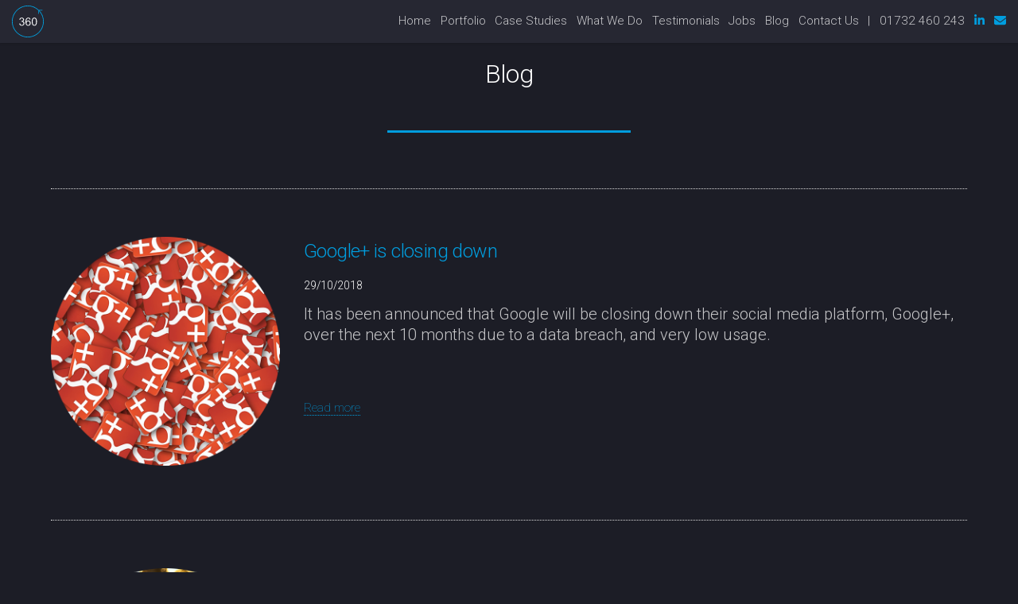

--- FILE ---
content_type: text/html; charset=UTF-8
request_url: https://www.360ss.com/blog/2018/October
body_size: 5223
content:

<!DOCTYPE HTML>
<html>
	<head>
		<title>360 Software Solutions Blog</title>
		<meta http-equiv="content-type" content="text/html; charset=utf-8" />
		<meta name="description" content="Browse our portfolio of websites and web systems we have developed over the years" />
		<meta name="keywords" content="Web Design, Website development, hosting,south east,england,UK,website design,web designer, website software,bespoke software,databases" />
		<meta name="location" content="Tunbridge Wells, Sevenoaks, Edenbridge, Crowborough, Tonbridge, Sevenoaks, Maidstone,  Kent, East Sussex, England, United Kingdom, Great Britain, Europe">
		<meta name="categories" content="Regional, Countries, United Kingdom, England, Counties and Regions, Kent, Business and Economy, Business to Business, Communications and Networking, Internet and World Wide Web ">
		
		<link rel="apple-touch-icon" sizes="180x180" href="/favicon/apple-touch-icon.png">
<link rel="icon" type="image/png" sizes="32x32" href="/favicon/favicon-32x32.png">
<link rel="icon" type="image/png" sizes="16x16" href="/favicon/favicon-16x16.png">
<link rel="manifest" href="/favicon/site.webmanifest">
<link rel="mask-icon" href="/favicon/safari-pinned-tab.svg" color="#5bbad5">
<link rel="shortcut icon" href="/favicon/favicon.ico">
<meta name="msapplication-TileColor" content="#da532c">
<meta name="msapplication-config" content="/favicon/browserconfig.xml">
<meta name="theme-color" content="#ffffff">
		
		<link rel="stylesheet" href="/css/skel.css" />
		<link rel="stylesheet" href="/css/style.css" />
		<link rel="stylesheet" href="/css/style-xlarge.css" />
		<!--[if lte IE 9]><link rel="stylesheet" href="/css/ie/v9.css" /><![endif]-->
		<!--[if lte IE 8]><link rel="stylesheet" href="/css/ie/v8.css" /><![endif]-->
	</head>
	<body>

		<script>
    document.addEventListener('DOMContentLoaded', function() {const body = document.body;body.classList.add('is-loading');function removeLoadingClass() {body.classList.remove('is-loading');}window.addEventListener('load', removeLoadingClass);/* Fallback */const checkIfLoaded = setInterval(function() {if (document.readyState === 'complete') {removeLoadingClass();clearInterval(checkIfLoaded);}}, 100);});
</script>
<!-- Header -->
<header id="header">
	<a href="/" class="header-logo">
		<img src="/images/360_Master_Logo_RGB.svg" />
	</a>
	<nav id="nav">
		<ul>
			<li class="phone-menu"><a href="tel:01732460243">01732 460 243</a></li>
			<li><a href="/">Home</a></li>
			<li><a href="/portfolio">Portfolio</a></li>
			<li><a href="/case-studies">Case Studies</a></li>
			<li><a href="/#six" class="scrolly">What We Do</a>
				<ul>
					<li><a href="/web-design">Bespoke Websites</a></li>
					<li><a href="/ecommerce">E-commerce</a></li>
					<li><a href="/business-systems">Business Systems</a></li>
					<li><a href="/app-development">App Development</a></li>
					<li><a href="/seo">SEO &amp; SMM</a></li>
					<li><a href="/hosting">Hosting</a></li>
					<li><a href="/ux-design">UX Design</a></li>
					<li><a href="/branding">Branding &amp; Logo Design</a></li>
					<li><a href="/graphic-design">Graphic Design</a></li>
					<li><a href="/specialisms">Specialisms</a></li>
				</ul>
			</li>
			<li><a href="/testimonials">Testimonials</a></li>
			<li><a href="/jobs">Jobs</a></li>
			<li><a href="/blog">Blog</a></li>
			<li><a href="/contact">Contact Us</a></li>
			<!--<li><a href="#" class="button special">Log In</a></li>-->

			<li> | &nbsp; 01732 460 243 </li>
							<li><a href="https://www.linkedin.com/company/360ss" target="_blank"><span class="icon alt fa fa-linkedin blue"><span class="label"></span></span></a></li>
			<!--<li><a href="https://plus.google.com/+360sswebdevelopment/posts" class="icon alt fa-google"><span class="label"></span></a></li>-->
			<li><a href="http://eepurl.com/do0fnv" target="_blank"><span class="icon alt fa fa-envelope blue"><span class="label"></span></span></a></li>
		</ul>
	</nav>
</header>
		<!-- Main -->
			<div id="main" class="wrapper style1">
				<div class="container">
					<header class="major">
						<h1>Blog</h1>
					</header>
					
					<!-- Content -->
					<section id="content" class="blog-ind">
						
						<div class="blog-posts"><div class="blog-post"><div class="blog-thumb"><img src="/360/uploads/9f5f57b10da1e6a714ee31e9d2a7abaf.png"></div><div class="blog-info"><h2 class="blog-title">Google+ is closing down</h2><h5>29/10/2018</h5><p>It has been announced that Google will be closing down their social media platform, Google+, over the next 10 months due to a data breach, and very low usage. </p><br><a href="/blog/google-is-closing-down">Read more</a></div></div><div class="blog-post"><div class="blog-thumb"><img src="/360/uploads/d7de8ea68944ad55f6e605c93edff167.png"></div><div class="blog-info"><h2 class="blog-title">360 Launch New Website for C3 BMW</h2><h5>18/10/2018</h5><p>360 are proud to announce the launch of a new website for C3 BMW, an independent company specialising in the retail sales of parts and accessories to the BMW enthusiast.</p><br><a href="/blog/360-launch-new-website-for-c3-bmw">Read more</a></div></div><div class="blog-post"><div class="blog-thumb"><img src="/360/uploads/dc768ed8e9900128664550860b174e49.png"></div><div class="blog-info"><h2 class="blog-title">Max Joins the Team!</h2><h5>16/10/2018</h5><p>We’re pleased to welcome Max Andrijanov to 360 as he joins the development team here in Sevenoaks!</p><br><a href="/blog/ryan-buss-joins-the-team">Read more</a></div></div><div class="blog-post"><div class="blog-thumb"><img src="/360/uploads/aed48eb2a64abe45e75af4b401d6ac62.png"></div><div class="blog-info"><h2 class="blog-title"> Facebook suffers historic data breach </h2><h5>11/10/2018</h5><p>On September 24th, Facebook engineers discovered what is likely to be the biggest data breach in the company's history, with over 50 million accounts reported to have been compromised.</p><br><a href="/blog/facebook-suffers-historic-data-breach">Read more</a></div></div><div class="blog-post"><div class="blog-thumb"><img src="/360/uploads/b980f9b82b830fb1bcf84c48cdd85565.png"></div><div class="blog-info"><h2 class="blog-title">360 Launch New Website for Sitryx</h2><h5>08/10/2018</h5><p>360 are proud to announce the launch of a new website for Sitryx.</p><br><a href="/blog/360-launch-new-website-for-sitryx">Read more</a></div></div></div>					</section>

				</div>
			</div>		

		<!-- Footer -->
<footer id="footer">

	<div class="blog-links"><div class="blog-year-links"><p>2025</p><ul><li><a href="/blog/2025/February">February</a></li><li><a href="/blog/2025/April">April</a></li><li><a href="/blog/2025/May">May</a></li><li><a href="/blog/2025/June">June</a></li><li><a href="/blog/2025/August">August</a></li><li><a href="/blog/2025/September">September</a></li><li><a href="/blog/2025/October">October</a></li><li><a href="/blog/2025/November">November</a></li></ul></div><div class="blog-year-links"><p>2024</p><ul><li><a href="/blog/2024/January">January</a></li><li><a href="/blog/2024/February">February</a></li><li><a href="/blog/2024/March">March</a></li><li><a href="/blog/2024/April">April</a></li><li><a href="/blog/2024/July">July</a></li><li><a href="/blog/2024/August">August</a></li><li><a href="/blog/2024/October">October</a></li><li><a href="/blog/2024/November">November</a></li></ul></div><div class="blog-year-links"><p>2023</p><ul><li><a href="/blog/2023/January">January</a></li><li><a href="/blog/2023/February">February</a></li><li><a href="/blog/2023/April">April</a></li><li><a href="/blog/2023/June">June</a></li><li><a href="/blog/2023/July">July</a></li><li><a href="/blog/2023/September">September</a></li><li><a href="/blog/2023/November">November</a></li><li><a href="/blog/2023/December">December</a></li></ul></div><div class="blog-year-links"><p>2022</p><ul><li><a href="/blog/2022/January">January</a></li><li><a href="/blog/2022/February">February</a></li><li><a href="/blog/2022/March">March</a></li><li><a href="/blog/2022/April">April</a></li><li><a href="/blog/2022/June">June</a></li><li><a href="/blog/2022/July">July</a></li><li><a href="/blog/2022/September">September</a></li><li><a href="/blog/2022/October">October</a></li><li><a href="/blog/2022/December">December</a></li></ul></div><div class="blog-year-links"><p>2021</p><ul><li><a href="/blog/2021/January">January</a></li><li><a href="/blog/2021/February">February</a></li><li><a href="/blog/2021/March">March</a></li><li><a href="/blog/2021/April">April</a></li><li><a href="/blog/2021/May">May</a></li><li><a href="/blog/2021/June">June</a></li><li><a href="/blog/2021/July">July</a></li><li><a href="/blog/2021/August">August</a></li><li><a href="/blog/2021/September">September</a></li><li><a href="/blog/2021/October">October</a></li><li><a href="/blog/2021/November">November</a></li><li><a href="/blog/2021/December">December</a></li></ul></div><div class="blog-year-links"><p>2020</p><ul><li><a href="/blog/2020/January">January</a></li><li><a href="/blog/2020/February">February</a></li><li><a href="/blog/2020/March">March</a></li><li><a href="/blog/2020/April">April</a></li><li><a href="/blog/2020/May">May</a></li><li><a href="/blog/2020/June">June</a></li><li><a href="/blog/2020/July">July</a></li><li><a href="/blog/2020/August">August</a></li><li><a href="/blog/2020/September">September</a></li><li><a href="/blog/2020/October">October</a></li><li><a href="/blog/2020/November">November</a></li><li><a href="/blog/2020/December">December</a></li></ul></div><div class="blog-year-links"><p>2019</p><ul><li><a href="/blog/2019/January">January</a></li><li><a href="/blog/2019/February">February</a></li><li><a href="/blog/2019/March">March</a></li><li><a href="/blog/2019/April">April</a></li><li><a href="/blog/2019/May">May</a></li><li><a href="/blog/2019/June">June</a></li><li><a href="/blog/2019/July">July</a></li><li><a href="/blog/2019/August">August</a></li><li><a href="/blog/2019/September">September</a></li><li><a href="/blog/2019/October">October</a></li><li><a href="/blog/2019/November">November</a></li><li><a href="/blog/2019/December">December</a></li></ul></div><div class="blog-year-links"><p>2018</p><ul><li><a href="/blog/2018/January">January</a></li><li><a href="/blog/2018/February">February</a></li><li><a href="/blog/2018/March">March</a></li><li><a href="/blog/2018/April">April</a></li><li><a href="/blog/2018/May">May</a></li><li><a href="/blog/2018/June">June</a></li><li><a href="/blog/2018/August">August</a></li><li><a href="/blog/2018/September">September</a></li><li><span>October</span></li><li><a href="/blog/2018/November">November</a></li><li><a href="/blog/2018/December">December</a></li></ul></div><div class="blog-year-links"><p>2017</p><ul><li><a href="/blog/2017/January">January</a></li><li><a href="/blog/2017/February">February</a></li><li><a href="/blog/2017/March">March</a></li><li><a href="/blog/2017/April">April</a></li><li><a href="/blog/2017/May">May</a></li><li><a href="/blog/2017/June">June</a></li><li><a href="/blog/2017/August">August</a></li><li><a href="/blog/2017/September">September</a></li><li><a href="/blog/2017/October">October</a></li><li><a href="/blog/2017/November">November</a></li></ul></div><div class="blog-year-links"><p>2016</p><ul><li><a href="/blog/2016/January">January</a></li><li><a href="/blog/2016/February">February</a></li><li><a href="/blog/2016/March">March</a></li><li><a href="/blog/2016/April">April</a></li><li><a href="/blog/2016/May">May</a></li><li><a href="/blog/2016/June">June</a></li><li><a href="/blog/2016/July">July</a></li><li><a href="/blog/2016/August">August</a></li><li><a href="/blog/2016/September">September</a></li><li><a href="/blog/2016/October">October</a></li><li><a href="/blog/2016/December">December</a></li></ul></div><div class="blog-year-links"><p>2015</p><ul><li><a href="/blog/2015/August">August</a></li><li><a href="/blog/2015/September">September</a></li><li><a href="/blog/2015/October">October</a></li><li><a href="/blog/2015/November">November</a></li></ul></div></div>
	<ul class="icons">
				<li><a href="https://www.linkedin.com/company/360ss" target="_blank" style="border-bottom:none"><span class="icon alt fa fa-linkedin blue"><span class="label">LinkedIn</span></span></a></li>
		<!--<li><a href="https://plus.google.com/+360sswebdevelopment/posts" class="icon alt fa-google"><span class="label">Google+</span></a></li>-->
		<li><a href="http://eepurl.com/do0fnv" target="_blank" style="border-bottom:none"><span class="icon alt fa fa-envelope blue"><span class="label">Newsletter</span></span></a></li><br />
		<li>
			tel: <a href="tel:01732 460 243">01732 460 243</a>&nbsp;&nbsp;&nbsp;
			email: <a href="/cdn-cgi/l/email-protection#71575248484a57524040404a57524040414a57524040474a575248464a575248484a57524040474a575247454a575244404a575244454a575245494a57524040444a57524040444a575245474a575248484a57524040404a57524041484a"><span class="__cf_email__" data-cfemail="13707c7d677270675320252360603d707c7e">[email&#160;protected]</span></a>
		</li>
	</ul>
	<ul class="copyright">

		<li>
			&copy; 360 - All rights reserved.<br /><br />
		Tunbridge Wells Web Developers: 6 Dudley Road, Tunbridge Wells, Kent, TN1 1LF<br />
		Sevenoaks Web Designers: 52 Holly Bush Lane, Sevenoaks, Kent, TN13 3TL<br />


	</ul>
	<ul class="copyright">
		<li><a href="#" class="_360cookieChangeMindCookies">Change cookie preferences</a></li>
	</ul>
</footer>


<script data-cfasync="false" src="/cdn-cgi/scripts/5c5dd728/cloudflare-static/email-decode.min.js"></script><script src="https://kit.fontawesome.com/370c3192f0.js" crossorigin="anonymous"></script>
<link href="/css/cookies_notification.css?v=2" rel="stylesheet" />

<div class="_360cookieDialog _360cookie_animate__animated _360cookie_animate__slideInUp" id="_360cookieDialogID">
	<div class="_360cookieContainer">
		<div class="_360cookieNotification">
			<div class="_360cookieContent">
				<div class="_360cookieTitle">
					Cookie Policy
				</div>
				<div class="_360cookieInfo">
					<p>We use cookies to remember your settings, personalise content, improve website performance, analyse traffic and assist with our general marketing efforts. <a href="#" class="_360cookieLearnMore">Learn more</a></p>
				</div>
			</div>
			<div class="_360cookieActions">
				<button class="_360cookieBtn _360cookieBtnColouredDialog _360cookieAcceptAllCookies">Accept all cookies</button>
				<button class="_360cookieBtn _360cookieBtnOutlineDialog _360cookieManageCookies">Manage cookies</button>
			</div>
		</div>
	</div>
</div>

<div class="_360cookieModal _360cookieModalFade _360cookie_animate__animated _360cookie_animate__slideInUp" id="_360cookieModalID" tabindex="-1" role="dialog" aria-labelledby="_360cookieModalTitle" aria-hidden="true">
	<div class="_360cookieModalDialog" role="document">
		<div class="_360cookieModalContent">
			<div class="_360cookieModalBody">
				<div class="_360cookieModalTitle" id="_360cookieModalTitle">Manage Cookies</div>
				<p>Cookies are small text files that can be used by websites to improve your experience and to remember settings. The law requires that your consent is given for any cookies that are not strictly necessary for the operation of this website.</p>
				<div class="_360cookieTabList">
					<div class="_360cookieTab">
						<div class="_360cookieTabTitle">
							Necessary Cookies
						</div>
						<div class="_360cookieTabContent">
							<p>Necessary cookies are cookies that are required for the operation of this website.</p>
						</div>
					</div>
					<div class="_360cookieTab">
						<div class="_360cookieTabTitle">
							Other Cookies
						</div>
						<div class="_360cookieTabContent">
							<p style="font-weight: 700">Other cookies not strictly necessary for the operation of this website</p>
							<p>Selecting this option will allow us to use cookies for marketing and analytics purposes. For example Google Analytics.</p>
						</div>
					</div>
				</div>
			</div>
			<div class="_360cookieModalFooter">
				<div class="_360cookieModalFooterContainer">
					<div class="_360cookieModalFooterRow">
						<div class="_360cookieModalFooterCol">
							<button class="_360cookieBtn _360cookieBtnColoured _360cookieAcceptAllCookies">Accept all cookies</button>
						</div>
						<div class="_360cookieModalFooterCol">
							<button class="_360cookieBtn _360cookieBtnOutline _360cookieAcceptNecessaryCookies">Accept only necessary cookies</button>
						</div>
					</div>
				</div>
			</div>
		</div>
	</div>
</div>
<div class="_360cookieModalBackdrop _360cookieModalFade"></div>

<script>
	//Cookies
	function create360Cookie(name, value, days) {
		if (days) {
			var date = new Date();
			date.setTime(date.getTime() + (days * 24 * 60 * 60 * 1000));
			var expires = "; expires=" + date.toGMTString();
		}
		else var expires = "";
		document.cookie = name + "=" + value + expires + "; path=/";
	}
	function read360Cookie(name) {
		var nameEQ = name + "=";
		var ca = document.cookie.split(';');
		for (var i = 0; i < ca.length; i++) {
			var c = ca[i];
			while (c.charAt(0) == ' ') c = c.substring(1, c.length);
			if (c.indexOf(nameEQ) == 0) return c.substring(nameEQ.length, c.length);
		}
		return null;
	}
	function erase360Cookie(name) {
		create360Cookie(name, "", -1);
	}

	// Modal
	function show360CookieModal(){
		// open modal
		$('#_360cookieModalID').addClass('_360cookieModalShow');
		$('#_360cookieModalID').css('display','block');
		$('._360cookieModalBackdrop').addClass('_360cookieModalShow');
		$('body').addClass('_360cookie__modal-open');
	}
	function hide360CookieModal(){
		// hide modal
		$('#_360cookieModalID').removeClass('_360cookieModalShow');
		$('#_360cookieModalID').css('display','none');
		$('._360cookieModalBackdrop').removeClass('_360cookieModalShow');
		$('body').removeClass('_360cookie__modal-open');
	}

	// Dialog
	function show360CookieDialog(){
		// open modal
		$('#_360cookieDialogID').css('display','block');
	}
	function hide360CookieDialog(){
		// hide modal
		$('#_360cookieDialogID').css('display','none');
	}

	$(function() {
		// modal close - click out modal
		$(document).click(function(event) {
			$target = $(event.target);
			if( !$target.hasClass('_360cookieManageCookies') && 
				!$target.hasClass('_360cookieLearnMore') && 
				!$target.closest('._360cookieModalContent').length && 
				$('._360cookieModalContent').is(":visible") &&
				!$target.hasClass('_360cookieChangeMindCookies')) {
				
				hide360CookieModal();
				show360CookieDialog();
			}
		});

		// modal tabs - open/close
		$('._360cookieTabTitle').click(function(){
			qa = $(this).closest('._360cookieTab');
			content = $(qa).find('._360cookieTabContent');

			if($(this).hasClass('_360cookieTabOpen')){
				$(this).removeClass('_360cookieTabOpen');
				$(content).slideUp();
			}
			else{
				$(this).addClass('_360cookieTabOpen');
				$(content).slideDown();
			}
		});

		// no cookie selection - show cookie dialog
		if(!read360Cookie("cookie_response")){
			show360CookieDialog();
		}

		// buttons
		// manage cookies button - open modal/close dialog
		$('._360cookieManageCookies').click(function(){
			show360CookieModal();
			hide360CookieDialog();
		});

		// learn more link - open modal/close dialog
		$('._360cookieLearnMore').click(function(e){
			e.preventDefault();
			show360CookieModal();
			hide360CookieDialog();
		});

		// accept all button
		$('._360cookieAcceptAllCookies').click(function(){
			create360Cookie('cookie_response', 'all', 365);
			hide360CookieModal();
			hide360CookieDialog();
		});

		$('._360cookieAcceptNecessaryCookies').click(function(){
			create360Cookie('cookie_response', 'necessary', 365);
			hide360CookieModal();
			hide360CookieDialog();
		});

		// change mind cookies button
		$('._360cookieChangeMindCookies').click(function(e){
			e.preventDefault();
			erase360Cookie('cookie_response');
			show360CookieModal();
		});

	});
</script>
		<!--[if lte IE 8]><script src="/css/ie/html5shiv.js"></script><![endif]-->
		<script src="/js/jquery-3.7.1.min.js"></script>
		<script src="/js/jquery.scrolly.min.js"></script>
		<script src="/js/jquery.dropotron.min.js"></script>
		<script src="/js/jquery.scrollex.min.js"></script>
		<script src="/js/skel.min.js"></script>
		<script src="/js/skel-layers.min.js"></script>
		<script src="/js/init.js"></script>
		
    <script defer src="https://static.cloudflareinsights.com/beacon.min.js/vcd15cbe7772f49c399c6a5babf22c1241717689176015" integrity="sha512-ZpsOmlRQV6y907TI0dKBHq9Md29nnaEIPlkf84rnaERnq6zvWvPUqr2ft8M1aS28oN72PdrCzSjY4U6VaAw1EQ==" data-cf-beacon='{"version":"2024.11.0","token":"917a586e35a34994b9f3f7d7a82a2e17","r":1,"server_timing":{"name":{"cfCacheStatus":true,"cfEdge":true,"cfExtPri":true,"cfL4":true,"cfOrigin":true,"cfSpeedBrain":true},"location_startswith":null}}' crossorigin="anonymous"></script>
</body>
</html>

--- FILE ---
content_type: text/css
request_url: https://www.360ss.com/css/skel.css
body_size: 1007
content:
/* Resets (http://meyerweb.com/eric/tools/css/reset/ | v2.0 | 20110126 | License: none (public domain)) */

	html,body,div,span,applet,object,iframe,h1,h2,h3,h4,h5,h6,p,blockquote,pre,a,abbr,acronym,address,big,cite,code,del,dfn,em,img,ins,kbd,q,s,samp,small,strike,strong,sub,sup,tt,var,b,u,i,center,dl,dt,dd,ol,ul,li,fieldset,form,label,legend,table,caption,tbody,tfoot,thead,tr,th,td,article,aside,canvas,details,embed,figure,figcaption,footer,header,hgroup,menu,nav,output,ruby,section,summary,time,mark,audio,video{margin:0;padding:0;border:0;font-size:100%;font:inherit;vertical-align:baseline;}article,aside,details,figcaption,figure,footer,header,hgroup,menu,nav,section{display:block;}body{line-height:1;}ol,ul{list-style:none;}blockquote,q{quotes:none;}blockquote:before,blockquote:after,q:before,q:after{content:'';content:none;}table{border-collapse:collapse;border-spacing:0;}body{-webkit-text-size-adjust:none}

/* Box Model */

	*, *:before, *:after {
		-moz-box-sizing: border-box;
		-webkit-box-sizing: border-box;
		box-sizing: border-box;
	}

/* Container */

	.container {
		margin-left: auto;
		margin-right: auto;

		/* width: (containers) */
		width: 70em;
	}

	/* Modifiers */

		/* 125% */
			.container.\31 25\25 {
				width: 100%;

				/* max-width: (containers * 1.25) */
				max-width: 87.5em;

				/* min-width: (containers) */
				min-width: 70em;
			}

		/* 75% */
			.container.\37 5\25 {

				/* width: (containers * 0.75) */
				width: 52.5em;

			}

		/* 50% */
			.container.\35 0\25 {

				/* width: (containers * 0.50) */
				width: 35em;

			}

		/* 25% */
			.container.\32 5\25 {

				/* width: (containers * 0.25) */
				width: 17.5em;

			}

/* Grid */

	.row {
		border-bottom: solid 1px transparent;
	}

	.row > * {
		float: left;
	}

	.row:after, .row:before {
		content: '';
		display: block;
		clear: both;
		height: 0;
	}

	.row.uniform > * > :first-child {
		margin-top: 0;
	}

	.row.uniform > * > :last-child {
		margin-bottom: 0;
	}

	/* Gutters */

		/* Normal */

			.row > * {
				/* padding: (gutters.horizontal) 0 0 (gutters.vertical) */
				padding: 0 0 0 2.5em;
			}

			.row {
				/* margin: -(gutters.horizontal) 0 -1px -(gutters.vertical) */
				margin: 0 0 -1px -2.5em;
			}

			.row.uniform > * {
				/* padding: (gutters.vertical) 0 0 (gutters.vertical) */
				padding: 2.5em 0 0 2.5em;
			}

			.row.uniform {
				/* margin: -(gutters.vertical) 0 -1px -(gutters.vertical) */
				margin: -2.5em 0 -1px -2.5em;
			}

		/* 200% */

			.row.\32 00\25 > * {
				/* padding: (gutters.horizontal) 0 0 (gutters.vertical) */
				padding: 0 0 0 5em;
			}

			.row.\32 00\25 {
				/* margin: -(gutters.horizontal) 0 -1px -(gutters.vertical) */
				margin: 0 0 -1px -5em;
			}

			.row.uniform.\32 00\25 > * {
				/* padding: (gutters.vertical) 0 0 (gutters.vertical) */
				padding: 5em 0 0 5em;
			}

			.row.uniform.\32 00\25 {
				/* margin: -(gutters.vertical) 0 -1px -(gutters.vertical) */
				margin: -5em 0 -1px -5em;
			}

		/* 150% */

			.row.\31 50\25 > * {
				/* padding: (gutters.horizontal) 0 0 (gutters.vertical) */
				padding: 0 0 0 3.75em;
			}

			.row.\31 50\25 {
				/* margin: -(gutters.horizontal) 0 -1px -(gutters.vertical) */
				margin: 0 0 -1px -3.75em;
			}

			.row.uniform.\31 50\25 > * {
				/* padding: (gutters.vertical) 0 0 (gutters.vertical) */
				padding: 3.75em 0 0 3.75em;
			}

			.row.uniform.\31 50\25 {
				/* margin: -(gutters.vertical) 0 -1px -(gutters.vertical) */
				margin: -3.75em 0 -1px -3.75em;
			}

		/* 50% */

			.row.\35 0\25 > * {
				/* padding: (gutters.horizontal) 0 0 (gutters.vertical) */
				padding: 0 0 0 1.25em;
			}

			.row.\35 0\25 {
				/* margin: -(gutters.horizontal) 0 -1px -(gutters.vertical) */
				margin: 0 0 -1px -1.25em;
			}

			.row.uniform.\35 0\25 > * {
				/* padding: (gutters.vertical) 0 0 (gutters.vertical) */
				padding: 1.25em 0 0 1.25em;
			}

			.row.uniform.\35 0\25 {
				/* margin: -(gutters.vertical) 0 -1px -(gutters.vertical) */
				margin: -1.25em 0 -1px -1.25em;
			}

		/* 25% */

			.row.\32 5\25 > * {
				/* padding: (gutters.horizontal) 0 0 (gutters.vertical) */
				padding: 0 0 0 0.625em;
			}

			.row.\32 5\25 {
				/* margin: -(gutters.horizontal) 0 -1px -(gutters.vertical) */
				margin: 0 0 -1px -0.625em;
			}

			.row.uniform.\32 5\25 > * {
				/* padding: (gutters.vertical) 0 0 (gutters.vertical) */
				padding: 0.625em 0 0 0.625em;
			}

			.row.uniform.\32 5\25 {
				/* margin: -(gutters.vertical) 0 -1px -(gutters.vertical) */
				margin: -0.625em 0 -1px -0.625em;
			}

		/* 0% */

			.row.\30 \25 > * {
				padding: 0;
			}

			.row.\30 \25 {
				margin: 0 0 -1px 0;
			}

	/* Cells */

		.\31 2u, .\31 2u\24 { width: 100%; clear: none; margin-left: 0; }
		.\31 1u, .\31 1u\24 { width: 91.6666666667%; clear: none; margin-left: 0; }
		.\31 0u, .\31 0u\24 { width: 83.3333333333%; clear: none; margin-left: 0; }
		.\39 u, .\39 u\24 { width: 75%; clear: none; margin-left: 0; }
		.\38 u, .\38 u\24 { width: 66.6666666667%; clear: none; margin-left: 0; }
		.\37 u, .\37 u\24 { width: 58.3333333333%; clear: none; margin-left: 0; }
		.\36 u, .\36 u\24 { width: 50%; clear: none; margin-left: 0; }
		.\35 u, .\35 u\24 { width: 41.6666666667%; clear: none; margin-left: 0; }
		.\34 u, .\34 u\24 { width: 33.3333333333%; clear: none; margin-left: 0; }
		.\33 u, .\33 u\24 { width: 25%; clear: none; margin-left: 0; }
		.\32 u, .\32 u\24 { width: 16.6666666667%; clear: none; margin-left: 0; }
		.\31 u, .\31 u\24 { width: 8.3333333333%; clear: none; margin-left: 0; }

		.\31 2u\24 + *,
		.\31 1u\24 + *,
		.\31 0u\24 + *,
		.\39 u\24 + *,
		.\38 u\24 + *,
		.\37 u\24 + *,
		.\36 u\24 + *,
		.\35 u\24 + *,
		.\34 u\24 + *,
		.\33 u\24 + *,
		.\32 u\24 + *,
		.\31 u\24 + * {
			clear: left;
		}

		.\-11u { margin-left: 91.6666666667% }
		.\-10u { margin-left: 83.3333333333% }
		.\-9u { margin-left: 75% }
		.\-8u { margin-left: 66.6666666667% }
		.\-7u { margin-left: 58.3333333333% }
		.\-6u { margin-left: 50% }
		.\-5u { margin-left: 41.6666666667% }
		.\-4u { margin-left: 33.3333333333% }
		.\-3u { margin-left: 25% }
		.\-2u { margin-left: 16.6666666667% }
		.\-1u { margin-left: 8.3333333333% }

--- FILE ---
content_type: image/svg+xml
request_url: https://www.360ss.com/images/360_Master_Logo_RGB.svg
body_size: 859
content:
<svg id="Layer_1" data-name="Layer 1" xmlns="http://www.w3.org/2000/svg" viewBox="0 0 339 339"><defs><style>.cls-1{fill:#fff;}.cls-2{fill:#00a4e4;}</style></defs><title>360_Master_Logo_RGB</title><path class="cls-1" d="M133.31,189c0-5.41-1.39-10-4.12-13.56a19.53,19.53,0,0,0-11.55-7.11l-1.43-.33,1.33-.61a20,20,0,0,0,8.64-7.08,17.72,17.72,0,0,0,2.91-9.87A20.68,20.68,0,0,0,126,139.58a21.45,21.45,0,0,0-8.85-8.05,27.76,27.76,0,0,0-12.72-3c-6.64,0-12.27,1.92-16.73,5.71s-7.22,9-8.52,15.65l9.54,1.7c.84-5,2.63-8.83,5.35-11.39a14.94,14.94,0,0,1,10.6-4,14.49,14.49,0,0,1,10.48,3.95,13.36,13.36,0,0,1,4.08,10c0,5-1.89,8.83-5.62,11.26a22.35,22.35,0,0,1-12.4,3.59c-.34,0-.77,0-1.27-.07L99,173a29.24,29.24,0,0,1,6.85-1,17,17,0,0,1,12.42,4.86,16.74,16.74,0,0,1,4.9,12.34,18,18,0,0,1-5.28,13.13,17.6,17.6,0,0,1-12.92,5.3,15.81,15.81,0,0,1-11-4.08c-2.9-2.63-5-6.91-6.24-12.74l-9.61,1.28a25.58,25.58,0,0,0,8.32,16.66c4.86,4.39,11.06,6.61,18.44,6.61,8.19,0,15-2.58,20.4-7.68a25,25,0,0,0,8-18.71"/><path class="cls-1" d="M196.55,201.23a32.67,32.67,0,0,0,3.44-14.8c0-8-2.45-14.67-7.28-19.73a23.55,23.55,0,0,0-17.59-7.6,24.66,24.66,0,0,0-11.32,2.75,24.07,24.07,0,0,0-9.13,8.45l-.93,1.42,0-1.7c.07-8.62,1.09-15.37,3-20.05a24.56,24.56,0,0,1,8-10.82,15,15,0,0,1,9.14-2.91,14.47,14.47,0,0,1,10.91,4.67c1.72,1.87,3.07,4.84,4,8.83l9.54-.74c-.91-6.28-3.44-11.28-7.53-14.87s-9.68-5.56-16.28-5.56c-8.87,0-16,3.25-21.24,9.66-6,7.41-9.08,19.49-9.08,35.89,0,14.66,2.76,25.3,8.2,31.64a26.65,26.65,0,0,0,21.12,9.52,25.7,25.7,0,0,0,13.57-3.62,25,25,0,0,0,9.39-10.43m-11.28.82a15.39,15.39,0,0,1-11.85,5.56,16.76,16.76,0,0,1-9-2.68,17.8,17.8,0,0,1-6.66-7.8,25,25,0,0,1-2.36-10.64c0-5.66,1.72-10.3,5.12-13.8A16.83,16.83,0,0,1,173,167.41a16.15,16.15,0,0,1,12.32,5.29c3.23,3.5,4.88,8.33,4.88,14.37,0,6.27-1.67,11.31-4.94,15"/><path class="cls-1" d="M263.41,196.2c2-6.11,3.08-14.27,3.08-24.24,0-8.44-.65-15.23-1.92-20.18a42.8,42.8,0,0,0-5.27-12.63,22.76,22.76,0,0,0-8.42-7.86,25.11,25.11,0,0,0-11.9-2.72c-6.1,0-11.23,1.66-15.24,4.93s-7.11,8-9.16,14.09-3.11,14.31-3.11,24.37c0,15.94,2.83,27.58,8.39,34.61,4.61,5.78,11,8.71,19.12,8.71,6.14,0,11.29-1.66,15.3-4.95s7.1-8.06,9.13-14.13m-11.8,4.17c-3.39,4.8-7.64,7.24-12.63,7.24s-9.24-2.43-12.62-7.21-5.05-14.3-5.05-28.44,1.87-24,5.54-29.29a14,14,0,0,1,12-6.37c5.06,0,9.35,2.42,12.74,7.18s5,14.3,5,28.48-1.7,23.66-5,28.41"/><path class="cls-2" d="M293.22,53.78h27.34c5.58,0,8.57-6.28,3.93-6.28H287A168.91,168.91,0,0,0,169.5,0C76,0,0,76,0,169.5S76,339,169.5,339,339,263,339,169.5A168.83,168.83,0,0,0,293.22,53.78ZM169.5,332C79.9,332,7,259.1,7,169.5S79.9,7,169.5,7A161.9,161.9,0,0,1,282.12,52.48V88.42c0,3.66,6.28.48,6.28-4V58.86A161.91,161.91,0,0,1,332,169.5C332,259.1,259.1,332,169.5,332Z"/></svg>

--- FILE ---
content_type: text/javascript
request_url: https://www.360ss.com/js/init.js
body_size: 3525
content:
/*
	Landed by HTML5 UP
	html5up.net | @n33co
	Free for personal and commercial use under the CCA 3.0 license (html5up.net/license)
*/

(function($) {

	skel.init({
		reset: 'full',
		breakpoints: {
			global: { href: '/css/style.css', containers: '70em', grid: { gutters: ['2.5em', 0] } },
			xlarge: { media: '(max-width: 1680px)', href: '/css/style-xlarge.css' },
			large: { media: '(max-width: 1280px)', href: '/css/style-large.css', containers: '90%', viewport: { scalable: false } },
			medium: { media: '(max-width: 980px)', href: '/css/style-medium.css', containers: '100%!' },

			// Change breakpoints because new lengthnavPanel of the menu when include blog
			//small: { media: '(max-width: 736px)', href: '/css/style-small.css' }, // <-- Original
			small: { media: '(max-width: 800px)', href: '/css/style-small.css' },
			// End Change

			xsmall: { media: '(max-width: 480px)', href: '/css/style-xsmall.css' }
		},
		plugins: {
			layers: {

				// Config.
					config: {
						mode: function() { return ((skel.vars.isMobile || skel.vars.browser == 'safari') ? 'transform' : 'position'); }
					},

				// Navigation Panel.
					navPanel: {
						animation: 'pushX',
						breakpoints: 'small',
						clickToHide: true,
						height: '100%',
						hidden: true,
						html: '<div data-action="navList" data-args="nav"></div>',
						orientation: 'vertical',
						position: 'top-left',
						side: 'left',
						width: 260
					},

				// Title Bar.
					titleBar: {
						breakpoints: 'small',
						height: 44,
						html: '<span class="toggle" data-action="toggleLayer" data-args="navPanel"><span class="icon fa fa-bars"></span></span><a href="/"><img src="/images/360_Master_Logo_RGB.svg" class="mobile-logo" /></a><span class="title" data-action="copyText" data-args="logo"></span>',
						position: 'top-left',
						side: 'top',
						width: '100%'
					}

			}
		}
	});

	$(function() {

		var	$window = $(window),
			$body = $('body');

		// Touch mode.
			if (skel.vars.isMobile)
				$body.addClass('is-touch');

		// Forms.
			var $form = $('form');

			if ($form.length > 0) {

				// Placeholder fix (IE<10).
					if (skel.vars.IEVersion < 10) {
						$.fn.n33_formerize=function(){var _fakes=new Array(),_form = $(this);_form.find('input[type=text],textarea').each(function() { var e = $(this); if (e.val() == '' || e.val() == e.attr('placeholder')) { e.addClass('formerize-placeholder'); e.val(e.attr('placeholder')); } }).blur(function() { var e = $(this); if (e.attr('name').match(/_fakeformerizefield$/)) return; if (e.val() == '') { e.addClass('formerize-placeholder'); e.val(e.attr('placeholder')); } }).focus(function() { var e = $(this); if (e.attr('name').match(/_fakeformerizefield$/)) return; if (e.val() == e.attr('placeholder')) { e.removeClass('formerize-placeholder'); e.val(''); } }); _form.find('input[type=password]').each(function() { var e = $(this); var x = $($('<div>').append(e.clone()).remove().html().replace(/type="password"/i, 'type="text"').replace(/type=password/i, 'type=text')); if (e.attr('id') != '') x.attr('id', e.attr('id') + '_fakeformerizefield'); if (e.attr('name') != '') x.attr('name', e.attr('name') + '_fakeformerizefield'); x.addClass('formerize-placeholder').val(x.attr('placeholder')).insertAfter(e); if (e.val() == '') e.hide(); else x.hide(); e.blur(function(event) { event.preventDefault(); var e = $(this); var x = e.parent().find('input[name=' + e.attr('name') + '_fakeformerizefield]'); if (e.val() == '') { e.hide(); x.show(); } }); x.focus(function(event) { event.preventDefault(); var x = $(this); var e = x.parent().find('input[name=' + x.attr('name').replace('_fakeformerizefield', '') + ']'); x.hide(); e.show().focus(); }); x.keypress(function(event) { event.preventDefault(); x.val(''); }); });  _form.submit(function() { $(this).find('input[type=text],input[type=password],textarea').each(function(event) { var e = $(this); if (e.attr('name').match(/_fakeformerizefield$/)) e.attr('name', ''); if (e.val() == e.attr('placeholder')) { e.removeClass('formerize-placeholder'); e.val(''); } }); }).bind("reset", function(event) { event.preventDefault(); $(this).find('select').val($('option:first').val()); $(this).find('input,textarea').each(function() { var e = $(this); var x; e.removeClass('formerize-placeholder'); switch (this.type) { case 'submit': case 'reset': break; case 'password': e.val(e.attr('defaultValue')); x = e.parent().find('input[name=' + e.attr('name') + '_fakeformerizefield]'); if (e.val() == '') { e.hide(); x.show(); } else { e.show(); x.hide(); } break; case 'checkbox': case 'radio': e.attr('checked', e.attr('defaultValue')); break; case 'text': case 'textarea': e.val(e.attr('defaultValue')); if (e.val() == '') { e.addClass('formerize-placeholder'); e.val(e.attr('placeholder')); } break; default: e.val(e.attr('defaultValue')); break; } }); window.setTimeout(function() { for (x in _fakes) _fakes[x].trigger('formerize_sync'); }, 10); }); return _form; };
						$form.n33_formerize();
					}

			}

		// Scrolly links.
			$('.scrolly').scrolly({
				speed: 2000
			});




		// Dropdowns.
			$('#nav > ul').dropotron({
				alignment: 'right',
				hideDelay: 350
			});

		// Parallax.
		// Disabled on IE (choppy scrolling) and mobile platforms (poor performance).
			if (skel.vars.browser == 'ie'
			||	skel.vars.isMobile) {

				$.fn._parallax = function() {

					return $(this);

				};

			}
			else {

				$.fn._parallax = function() {

					$(this).each(function() {

						var $this = $(this),
							on, off;

						on = function() {

							$this
								.css('background-position', 'center 0px');

							$window
								.on('scroll._parallax', function() {

									var pos = parseInt($window.scrollTop()) - parseInt($this.position().top);

									// Option 2 - Fix parallax on Firefox
									// if(skel.vars.browser == 'firefox'){
									// 	$this.css('background-position', 'center ' + (pos * -0.000000000000000001) + 'px');
									// }
									// else{
									// 	$this.css('background-position', 'center ' + (pos * -0.15) + 'px');
									// }

									// fixing parallex on all browsers
									$this.css('background-position', 'center ' + (pos * -0.000000000000000001) + 'px');

								});

						};

						off = function() {

							$this
								.css('background-position', '');

							$window
								.off('scroll._parallax');

						};

						skel.change(function() {

							if (skel.isActive('medium'))
								(off)();
							else
								(on)();

						});

					});

					return $(this);

				};

				$window
					.on('load resize', function() {
						$window.trigger('scroll');
					});

			}

		// Spotlights.
			var $spotlights = $('.spotlight');

			$spotlights
				._parallax()
				.each(function() {

					var $this = $(this),
						on, off;

					on = function() {

						// Use main <img>'s src as this spotlight's background.
							$this.css('background-image', 'url("' + $this.find('.image.main img').attr('src').replace('/mobile','/desktop') + '")');

						// Enable transitions (if supported).
							if (skel.canUseProperty('transition')) {

								var top, bottom, mode;

								// Side-specific scrollex tweaks.
									if ($this.hasClass('top')) {

										mode = 'top';
										top = '-20%';
										bottom = 0;

									}
									else if ($this.hasClass('bottom')) {

										mode = 'bottom-only';
										top = 0;
										bottom = '20%';

									}
									else {

										mode = 'middle';
										top = 0;
										bottom = 0;

									}

								// Add scrollex.
									$this.scrollex({
										mode:		mode,
										top:		top,
										bottom:		bottom,
										initialize:	function(t) { $this.addClass('inactive'); },
										terminate:	function(t) { $this.removeClass('inactive'); },
										enter:		function(t) { $this.removeClass('inactive'); },

										// Uncomment the line below to "rewind" when this spotlight scrolls out of view.

										//leave:	function(t) { $this.addClass('inactive'); },

									});

							}

					};

					off = function() {

						// Clear spotlight's background.
							$this.css('background-image', '');

						// Disable transitions (if supported).
							if (skel.canUseProperty('transition')) {

								// Remove scrollex.
									$this.unscrollex();

							}

					};

					skel.on('change', function() {

						if (skel.isActive('medium'))
							(off)();
						else
							(on)();

					});

				});

		// Wrappers.
			var $wrappers = $('.wrapper');

			$wrappers
				.each(function() {

					var $this = $(this),
						on, off;

					on = function() {

						if (skel.canUseProperty('transition')) {

							$this.scrollex({
								top:		250,
								bottom:		0,
								initialize:	function(t) { $this.addClass('inactive'); },
								terminate:	function(t) { $this.removeClass('inactive'); },
								enter:		function(t) { $this.removeClass('inactive'); },

								// Uncomment the line below to "rewind" when this wrapper scrolls out of view.

								//leave:	function(t) { $this.addClass('inactive'); },

							});

						}

					};

					off = function() {

						if (skel.canUseProperty('transition'))
							$this.unscrollex();

					};

					skel.on('change', function() {

						if (skel.isActive('medium'))
							(off)();
						else
							(on)();

					});

				});

		// Banner.
			var $banner = $('#banner');

			$banner._parallax();

	});



})(jQuery);


function setCookie() {

	document.cookie = "cookie=true";
	$(".goto-next").first().css("bottom", "0px");
	$("#scroll-down").first().css("bottom", "65px");

}

$(document).ready(function() {


	if(document.cookie.replace(/(?:(?:^|.*;\s*)cookie\s*\=\s*([^;]*).*$)|^.*$/, "$1") == "true") {

		$("#cookie-message").remove();

	}



	if( document.getElementById("cookie-message") ) {

		$(".goto-next").first().css("bottom", "40px");
		$("#scroll-down").first().css("bottom", "105px");

	}





//	function initialize() {
//		var map;
//
//		var styles = [
//			{
//				"featureType": "all",
//				"elementType": "labels.text.fill",
//				"stylers": [
//					{
//						"color": "#ffffff"
//					},
//					{
//						"weight": "0.20"
//					},
//					{
//						"lightness": "28"
//					},
//					{
//						"saturation": "23"
//					},
//					{
//						"visibility": "off"
//					}
//				]
//			},
//			{
//				"featureType": "all",
//				"elementType": "labels.text.stroke",
//				"stylers": [
//					{
//						"color": "#e5e5e5"
//					},
//					{
//						"lightness": 13
//					},
//					{
//						"visibility": "on"
//					}
//				]
//			},
//			{
//				"featureType": "all",
//				"elementType": "labels.icon",
//				"stylers": [
//					{
//						"visibility": "off"
//					}
//				]
//			},
//			{
//				"featureType": "administrative",
//				"elementType": "geometry.fill",
//				"stylers": [
//					{
//						"color": "#000000"
//					}
//				]
//			},
//			{
//				"featureType": "administrative",
//				"elementType": "geometry.stroke",
//				"stylers": [
//					{
//						"color": "#144b53"
//					},
//					{
//						"lightness": 14
//					},
//					{
//						"weight": 1.4
//					}
//				]
//			},
//			{
//				"featureType": "landscape",
//				"elementType": "all",
//				"stylers": [
//					{
//						"color": "#08304b"
//					}
//				]
//			},
//			{
//				"featureType": "poi",
//				"elementType": "geometry",
//				"stylers": [
//					{
//						"color": "#0c4152"
//					},
//					{
//						"lightness": 5
//					}
//				]
//			},
//			{
//				"featureType": "road.highway",
//				"elementType": "geometry.fill",
//				"stylers": [
//					{
//						"color": "#000000"
//					}
//				]
//			},
//			{
//				"featureType": "road.highway",
//				"elementType": "geometry.stroke",
//				"stylers": [
//					{
//						"color": "#0b434f"
//					},
//					{
//						"lightness": 25
//					}
//				]
//			},
//			{
//				"featureType": "road.arterial",
//				"elementType": "geometry.fill",
//				"stylers": [
//					{
//						"color": "#000000"
//					}
//				]
//			},
//			{
//				"featureType": "road.arterial",
//				"elementType": "geometry.stroke",
//				"stylers": [
//					{
//						"color": "#0b3d51"
//					},
//					{
//						"lightness": 16
//					}
//				]
//			},
//			{
//				"featureType": "road.local",
//				"elementType": "geometry",
//				"stylers": [
//					{
//						"color": "#000000"
//					}
//				]
//			},
//			{
//				"featureType": "transit",
//				"elementType": "all",
//				"stylers": [
//					{
//						"color": "#146474"
//					}
//				]
//			},
//			{
//				"featureType": "water",
//				"elementType": "all",
//				"stylers": [
//					{
//						"color": "#021019"
//					}
//				]
//			}
//		];
//
//		var styledMap = new google.maps.StyledMapType(styles, {name: "Styled Map"});
//
//
//		var myLatlng = new google.maps.LatLng(51.281395, 0.194718);
//
//		var mapOptions = {
//			zoom: 14,
//			center: myLatlng,
//			disableDefaultUI: true,
//			mapTypeControlOptions: {
//				mapTypeIds: [google.maps.MapTypeId.ROADMAP, 'map_style']
//			}
//		};
//
//		map = new google.maps.Map(document.getElementById('map-contact'),
//								  mapOptions);
//
//
//		var contentString = '<div class="infowindow-contact">'+
//			'<h4>360 Studios</h4>'+
//			'<p>Head Office</p>'+
//			'</div>';
//
//
//		var infowindow = new google.maps.InfoWindow({
//			content: contentString
//		});
//
//		var marker = new google.maps.Marker({
//			position: myLatlng,
//			map: map,
//			title: 'Head Office'
//		});
//
//		google.maps.event.addListener(marker, 'click', function() {
//			infowindow.open(map,marker);
//		});
//
//		map.mapTypes.set('map_style', styledMap);
//		map.setMapTypeId('map_style');
//
//
//	}
//
//
//	if ( document.getElementById('map-contact') != null ) {
//		google.maps.event.addDomListener(window, 'load', initialize);
//	}


	// if (window.location.search.indexOf('sent=true') > -1) {
	// 	$(".message").slideDown();
	// } else {
	// 	$(".message").css("display","none");
	// }

	// if (window.location.search.indexOf('sent=false') > -1) {
	// 	$(".message-error").slideDown();
	// } else {
	// 	$(".message-error").css("display","none");
	// }

	// if (window.location.search.indexOf('sent=nocontact') > -1) {
	// 	$(".message-nocontact").slideDown();
	// } else {
	// 	$(".message-nocontact").css("display","none");
	// }

	$(window).scroll(function(){
		var ScrollTop = $("body").scrollTop();
		if ( ScrollTop > 500 ){
			$( "#scroll-down" ).fadeOut();
		}
	});

});